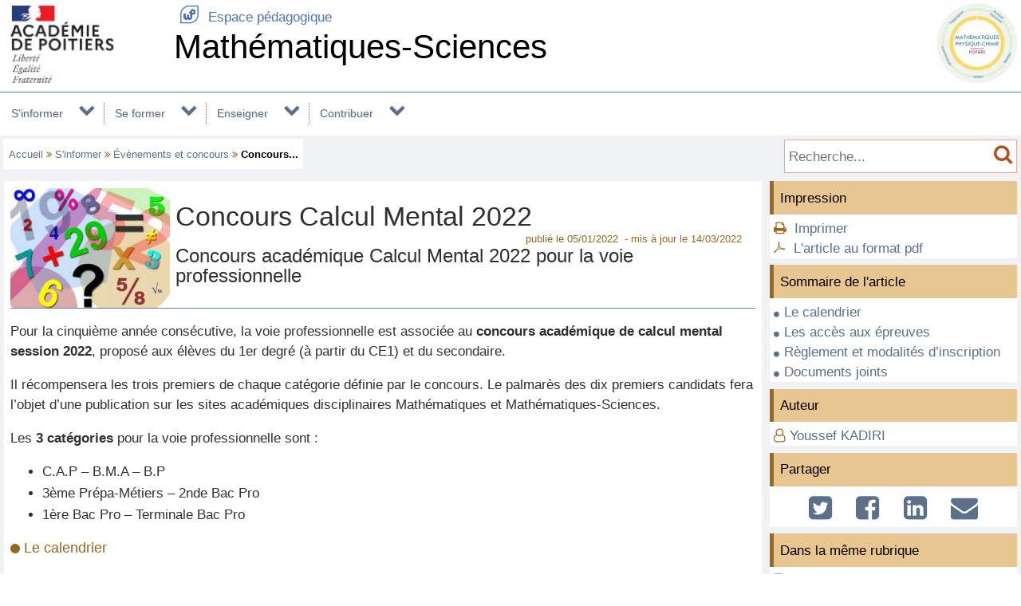

--- FILE ---
content_type: text/html; charset=utf-8
request_url: https://ww2.ac-poitiers.fr/math_sp/spip.php?article908
body_size: 23328
content:
<!DOCTYPE html>
<html lang="fr">
<head>
<meta http-equiv="Content-Type" content="text/html; charset=utf-8" />
<meta name="viewport" content="width=device-width,initial-scale=1" />
<link rel="SHORTCUT ICON" href="/favicon.ico" />
 <link rel="stylesheet" href="sites/math_sp/acadp/peda_css.css?6093C521" type="text/css" />

<!--[if (gte IE 6)&(lt IE 9)]>
<link rel="stylesheet" href="sites/math_sp/acadp/ap_ie9.css?6093C521" type="text/css" />
<script src="plugins-dist/acadpoitiers/respond.min.js"></script>
<![endif]-->
<!-- insert_head_css -->
<script src="plugins-dist/acadpoitiers/acadpoitiers.js"></script>
<script type="text/x-mathjax-config">
MathJax.Hub.Config({
tex2jax: {
	inlineMath: [ ['$','$'] ],
	processEscapes: true
}
});
</script><link rel="alternate" type="application/rss+xml" title="Syndiquer tout le site" href="spip.php?page=backend" />
<title>Concours Calcul Mental 2022 - Math&#233;matiques-Sciences - P&#233;dagogie - Acad&#233;mie de Poitiers</title>



<meta name="description" content="Pour la cinquième année consécutive, la voie professionnelle est associée au concours académique de calcul mental session 2022, proposé aux élèves du 1er degré et du&nbsp;(...)" />


<meta property="og:url" content="https://ww2.ac-poitiers.fr/math_sp/spip.php?article908" />
<meta property="og:type" content="article" />
<meta property="og:title" content="Concours Calcul Mental 2022" />
<meta property="og:description" content="Pour la cinquième année consécutive, la voie professionnelle est associée au concours académique de calcul mental session 2022, proposé aux élèves du 1er degré et du&nbsp;(...)" />
<meta property="og:image" content="https://ww2.ac-poitiers.fr/sites/math_sp/IMG/arton908.png" />
<!-- insert_head --><!-- PEDA  -->

<style type="text/css">

#ap_imghead::before {
	content:attr(data-content);
	display:block;
	position:absolute;
	background-color:#FFFFFF;
	color:#000;
}

</style>
</head>

<body>
<div id="page">
 
	<div id="header">
<div class="ap_blanc">
<div class="bandeau_g">
<a href="https://www.ac-poitiers.fr/" title="Académie de Poitiers" target="_blank"><img src="/styles/images/logo_acadp.png" width="202" height="100" alt="Académie de Poitiers" ></a>
</div>
<div class="bandeau_c"><div class="ap_ret_port">
	<a href="/"><span class="apf_t15"></span>&nbsp;Espace pédagogique</a>
</div>
<div class="ap_titre_site">
	<a href="https://ww2.ac-poitiers.fr/math_sp/" title="Accueil : Mathématiques-Sciences">
	Mathématiques-Sciences
	</a>
</div>
</div>
<div class="bandeau_d"><img class='spip_logo spip_logos' alt='Math&#233;matiques-Sciences' src="sites/math_sp/local/cache-vignettes/L100xH100/siteon0-eea48.jpg?1570371814" width='100' height='100' /></div>
</div><div id="menu">
	<label for="tm" id="toggle-menu" onclick>
<a href="https://www.ac-poitiers.fr/" title="Académie de Poitiers"><span class="apf_t15"></span></a><a href="/" title="Espace pédagogique"><span class="apf_t15"></span></a><a href="https://ww2.ac-poitiers.fr/math_sp/" title="Accueil"><span class="apf_t15"></span>Mathématiques-Sciences</a>
	<span class="drop-icon" title="Menu"></span></label>
	<input id="tm" type="checkbox">
	<ul class="main-menu cf">


		<li><a href="spip.php?rubrique398">S'informer</a>
		<span class="drop-icon"></span>
		<input id="sm398" type="checkbox">
		<label class="drop-icon" for="sm398" onclick></label>
		<ul class="sub-menu">


			<li><a href="spip.php?rubrique535" class="menu-sansdev">Laboratoires de sciences</a>

			</li>


			<li><a href="spip.php?rubrique509" class="menu-sansdev">Textes officiels (programmes, grilles horaires, certification,...)</a>

			</li>


			<li><a href="spip.php?rubrique508" class="menu-sansdev">Examens</a>

			</li>


			<li><a href="spip.php?rubrique501" class="menu-sansdev">Évènements et concours</a>

			</li>


			<li><a href="spip.php?rubrique493" class="menu-sansdev">Suivi des établissements</a>

			</li>


			<li><a href="spip.php?rubrique510">Archives</a>
			<span class="drop-icon"></span>
			<input id="sm510" type="checkbox">
			<label class="drop-icon" for="sm510" onclick></label>
			<ul class="sub-menu">


			<li><a href="spip.php?rubrique494" class="menu-sansdev">3e Prépa-Métiers</a>

				</li>


			<li><a href="spip.php?rubrique495" class="menu-sansdev">CAP</a>

				</li>


			<li><a href="spip.php?rubrique496">Bac Pro, BMA, BP</a>
			<span class="drop-icon"></span>
			<input id="sm496" type="checkbox">
			<label class="drop-icon" for="sm496" onclick></label>
			<ul class="sub-menu">


			<li><a href="spip.php?rubrique497" class="menu-sansdev">Baccalauréat professionnel</a>

				</li>


			<li><a href="spip.php?rubrique498" class="menu-sansdev">Brevet des métiers d'art </a>

				</li>


			<li><a href="spip.php?rubrique499" class="menu-sansdev">Le brevet professionnel (BP)</a>

				</li>

			</ul>

				</li>


			<li><a href="spip.php?rubrique500" class="menu-sansdev">BTS</a>

				</li>

			</ul>

			</li>

		</ul>

		</li>


		<li><a href="spip.php?rubrique503">Se former</a>
		<span class="drop-icon"></span>
		<input id="sm503" type="checkbox">
		<label class="drop-icon" for="sm503" onclick></label>
		<ul class="sub-menu">


			<li><a href="spip.php?rubrique514" class="menu-sansdev">Mathématiques</a>

			</li>


			<li><a href="spip.php?rubrique534" class="menu-sansdev">Physique-chimie</a>

			</li>


			<li><a href="spip.php?rubrique515" class="menu-sansdev">Veille pédagogique</a>

			</li>


			<li><a href="spip.php?rubrique533">Tests de positionnement</a>
			<span class="drop-icon"></span>
			<input id="sm533" type="checkbox">
			<label class="drop-icon" for="sm533" onclick></label>
			<ul class="sub-menu">


			<li><a href="spip.php?rubrique516">Comment exploiter les tests de positionnement de 2nde ?</a>
			<span class="drop-icon"></span>
			<input id="sm516" type="checkbox">
			<label class="drop-icon" for="sm516" onclick></label>
			<ul class="sub-menu">


			<li><a href="spip.php?rubrique517" class="menu-sansdev">Ressources</a>

				</li>

			</ul>

				</li>

			</ul>

			</li>

		</ul>

		</li>


		<li><a href="spip.php?rubrique469">Enseigner</a>
		<span class="drop-icon"></span>
		<input id="sm469" type="checkbox">
		<label class="drop-icon" for="sm469" onclick></label>
		<ul class="sub-menu">


			<li><a href="spip.php?rubrique518">Continuité pédagogique</a>
			<span class="drop-icon"></span>
			<input id="sm518" type="checkbox">
			<label class="drop-icon" for="sm518" onclick></label>
			<ul class="sub-menu">


			<li><a href="spip.php?rubrique520" class="menu-sansdev">Ressources numériques</a>

				</li>

			</ul>

			</li>


			<li><a href="spip.php?rubrique506" class="menu-sansdev">Co-intervention</a>

			</li>


			<li><a href="spip.php?rubrique521" class="menu-sansdev">Consolidation, accompagnement personnalisé</a>

			</li>


			<li><a href="spip.php?rubrique507" class="menu-sansdev">Algorithmique</a>

			</li>


			<li><a href="spip.php?rubrique523" class="menu-sansdev">Faire collaborer les élèves en mettant en place un travail de groupe</a>

			</li>


			<li><a href="spip.php?rubrique513" class="menu-sansdev">Vadémécums</a>

			</li>


			<li><a href="spip.php?rubrique385">Outils numériques</a>
			<span class="drop-icon"></span>
			<input id="sm385" type="checkbox">
			<label class="drop-icon" for="sm385" onclick></label>
			<ul class="sub-menu">


			<li><a href="spip.php?rubrique386" class="menu-sansdev">Calculatrices</a>

				</li>


			<li><a href="spip.php?rubrique417" class="menu-sansdev">Logiciels et applications</a>

				</li>


			<li><a href="spip.php?rubrique486" class="menu-sansdev">Supports numériques</a>

				</li>

			</ul>

			</li>


			<li><a href="spip.php?rubrique511">Ressources pédagogiques</a>
			<span class="drop-icon"></span>
			<input id="sm511" type="checkbox">
			<label class="drop-icon" for="sm511" onclick></label>
			<ul class="sub-menu">


			<li><a href="spip.php?rubrique470">BAC PRO - BMA - BP</a>
			<span class="drop-icon"></span>
			<input id="sm470" type="checkbox">
			<label class="drop-icon" for="sm470" onclick></label>
			<ul class="sub-menu">


			<li><a href="spip.php?rubrique473" class="menu-sansdev">Mathématiques</a>

				</li>


			<li><a href="spip.php?rubrique474" class="menu-sansdev">Physique-chimie</a>

				</li>

			</ul>

				</li>


			<li><a href="spip.php?rubrique471">CAP</a>
			<span class="drop-icon"></span>
			<input id="sm471" type="checkbox">
			<label class="drop-icon" for="sm471" onclick></label>
			<ul class="sub-menu">


			<li><a href="spip.php?rubrique475" class="menu-sansdev">Maths</a>

				</li>


			<li><a href="spip.php?rubrique479" class="menu-sansdev">Sciences</a>

				</li>

			</ul>

				</li>


			<li><a href="spip.php?rubrique388">3ème PEP</a>
			<span class="drop-icon"></span>
			<input id="sm388" type="checkbox">
			<label class="drop-icon" for="sm388" onclick></label>
			<ul class="sub-menu">


			<li><a href="spip.php?rubrique480" class="menu-sansdev">Maths</a>

				</li>


			<li><a href="spip.php?rubrique481" class="menu-sansdev">Sciences</a>

				</li>

			</ul>

				</li>


			<li><a href="spip.php?rubrique504" class="menu-sansdev">EGLS</a>

				</li>


			<li><a href="spip.php?rubrique512">Archives</a>
			<span class="drop-icon"></span>
			<input id="sm512" type="checkbox">
			<label class="drop-icon" for="sm512" onclick></label>
			<ul class="sub-menu">


			<li><a href="spip.php?rubrique505" class="menu-sansdev">Organiser</a>

				</li>

			</ul>

				</li>

			</ul>

			</li>

		</ul>

		</li>


		<li><a href="spip.php?rubrique422">Contribuer</a>
		<span class="drop-icon"></span>
		<input id="sm422" type="checkbox">
		<label class="drop-icon" for="sm422" onclick></label>
		<ul class="sub-menu agauche ">


			<li><a href="spip.php?rubrique528" class="menu-sansdev">Développer des compétences par le travail de groupe</a>

			</li>


			<li><a href="spip.php?rubrique527" class="menu-sansdev">L'algorithmique et la programmation </a>

			</li>


			<li><a href="spip.php?rubrique525" class="menu-sansdev">Les différents modes d'évaluation</a>

			</li>


			<li><a href="spip.php?rubrique531" class="menu-sansdev">Mise en œuvre de la co-intervention</a>

			</li>

		</ul>

		</li>

	</ul>
</div>
<div class="ap_sep"></div><div class="ap_formrech ap_droite">
	<form action="spip.php" method="get">
		<input type="hidden" name="page" value="recherche" />
		<input type="text" name="recherche" id="recherche" value="" accesskey="4" placeholder="Recherche..." title="Recherche..." />
		<input type="submit" name="button" id="button" value="&#xf002;" title="Lancer la recherche" />
	</form>
</div><div class="ap_filari">
		<a href="https://ww2.ac-poitiers.fr/math_sp/">Accueil</a>


		<span class="apf_compl">&#xf101;</span>

		<a href="spip.php?rubrique398" title="S&#039;informer">S'informer</a>
<span class="apf_compl">&#xf101;</span>
		<a href="spip.php?rubrique501" title="&#201;v&#232;nements et concours">Évènements et concours</a>

		<span class="apf_compl">&#xf101;</span> <span class="ici">Concours...</span>

	</div><div class="ap_sep"></div>
	</div>


	<div id="print_head">
S'informer > Évènements et concours
		<br />https://ww2.ac-poitiers.fr/math_sp/spip.php?article908

		<br />Auteur&nbsp;:&nbsp;
Youssef KADIRI
	</div>
	<div id="corp">
		<div id="article">
		<a href="#top" name="top" accesskey="2"></a>
		<div class="ap_rubcentre">
			<div class="ap_lettrine">
<img class='spip_logo spip_logos' alt='Article' src="sites/math_sp/IMG/arton908.png?1639405761" width='200' height='150' />
			</div>
			<h1 class="ap_titre">Concours Calcul Mental 2022
				<span class="ap_date">publi&eacute;&nbsp;le&nbsp;05/01/2022
&nbsp;-&nbsp;mis&nbsp;&agrave;&nbsp;jour&nbsp;le&nbsp;14/03/2022
				</span>
			</h1>
			<h2 class="ap_stitre">Concours académique Calcul Mental 2022 pour la voie professionnelle</h2>
			<div class="ap_sep_haut"></div>
 
			
			<div class="ap_cont_texte">
			<p>Pour la cinquième année consécutive, la voie professionnelle est associée au <strong>concours académique de calcul mental session 2022</strong>, proposé aux élèves du 1er degré (à partir du CE1) et du secondaire.</p>
<p>Il récompensera les trois premiers de chaque catégorie définie par le concours. Le palmarès des dix premiers candidats fera l’objet d’une publication sur les sites académiques disciplinaires Mathématiques et Mathématiques-Sciences.</p>
<p>Les <strong>3 catégories</strong> pour la voie professionnelle sont&nbsp;:</p>
<ul class="apspip"><li class="apspip"> C.A.P – B.M.A – B.P</li><li class="apspip"> 3ème Prépa-Métiers – 2nde Bac Pro</li><li class="apspip"> 1ère Bac Pro – Terminale Bac Pro</li></ul>
<p><a name="sommaire_1"></a></p>
<h3 class="apspip">Le calendrier</h3><ul class="apspip"><li class="apspip"> Les entraînement restent disponibles toute l&#8217;année sur le moodle académique et seront accessibles du 03 janvier au 11 février 2022&nbsp;sur la plateforme algorea.</li><li class="apspip"> Du <strong>24 janvier au 11 février 2022</strong>&nbsp;: Ouverture des&nbsp;épreuves des <strong>concours</strong>.</li><li class="apspip"> Mercredi 9 mars 2022,&nbsp;sur la semaine des Mathématiques&nbsp;:&nbsp;Remise des prix&nbsp;à l’Espace MENDÈS-FRANCE de Poitiers.</li></ul>
<p><a name="sommaire_2"></a></p>
<h3 class="apspip">
Les accès aux épreuves</h3>
<p>Les collègues devront se créer un compte avec leur adresse académique à cette adresse (1 par établissement par exemple)&nbsp;:<br class='autobr' />
<a href="http://coordinateur.cmental.algorea.org/index.php" class='spip_url spip_out auto' rel='noopener noreferrer nofollow external' target='_blank'>http://coordinateur.cmental.algorea.org/index.php</a><br class='autobr' />
Une fois le compte créé, pour faire passer le concours les coordinateurs créent des groupes (des sessions de passage du concours).<br class='autobr' />
Un code est attribué pour la session créée.<br class='autobr' />
Lors du passage du concours, la personne qui surveille donne ce code aux élèves.<br class='autobr' />
Les élèvent donneront ce code à l&#8217;adresse suivante&nbsp;:<br class='autobr' />
<a href="http://cmental.algorea.org/" class='spip_url spip_out auto' rel='noopener noreferrer nofollow external' target='_blank'>http://cmental.algorea.org/</a><br class='autobr' />
La plateforme leur demande leur nom, leur prénom, leur classe.</p>
<p><a name="sommaire_3"></a></p>
<h3 class="apspip">Règlement et modalités d’inscription</h3><ul class="apspip"><li class="apspip"> Voir les <strong>documents associés</strong> à cet article en pièces jointes.</li></ul>
<p>Pour toutes questions joindre Youssef KADIRI à youssef.kadiri@ac-poitiers.fr OU Thierry PASQUIER à thierry.pasquier@ac-poitiers.fr</p>
<p><a name="sommaire_4"></a></p>
<h3 class="apspip">Documents joints</h3><ul class="apspip"><li class="apspip"> Modalités du concours Calcul Mental session 2022</li><li class="apspip"> Créer un connecteur</li><li class="apspip"> Image du connecteur</li></ul>
			</div>


			
			<div class="ap_sep"></div>
 
			


		</div>

<!-- P -->


		<div class="ap_nom_recent">Documents joints</div>
		<div class="ap_listedoc">

		<div class="ap_doc_titre">
			<img src="/styles/vignettes/pdf.png"
				 width="16" height="16" alt="un document" />
			 <a href="sites/math_sp/IMG/pdf/creer_un_connecteur.pdf" target="_blank">
			Comment créer un connecteur (ent)</a>
			 <span class="ap_doctail">(PDF de 164.4 ko)</span>
		</div>
		

		<div class="ap_doc_titre">
			<img src="/styles/vignettes/pdf.png"
				 width="16" height="16" alt="un document" />
			 <a href="sites/math_sp/IMG/pdf/modalites_du_concours_calcul_mental_session_2022.pdf" target="_blank">
			Modalités du concours Calcul Mental 2022</a>
			 <span class="ap_doctail">(PDF de 202.5 ko)</span>
		</div>
		

		</div>


<div class="ap_sep"></div>
		<div id="ap_all_forum">
<!-- forum off -->		</div>
		</div>
		<div id="aside">
<div class="ap_coltype_0">
<h3>Impression</h3>
<div>
<span class="apf_compln">&#xf02f;</span>&nbsp;
<a href="#" onclick="window.print();return false;" rel="nofollow">Imprimer</a>
<br /><span class="apf_compln">&#xf0b3;</span>&nbsp;
<a href="spip.php?page=artpdf&amp;id_article=908" rel="nofollow">L'article au format pdf</a>
</div>
</div>		<div id="ap_art_somm" class="ap_coltype_0">
			<h3>Sommaire de l'article</h3>
 
 <div><span class="apf_prin_puce">&#xf111;</span><a href="/math_sp/spip.php?article908#sommaire_1">Le calendrier</a></div>
<div><span class="apf_prin_puce">&#xf111;</span><a href="/math_sp/spip.php?article908#sommaire_2">Les accès aux épreuves</a></div>
<div><span class="apf_prin_puce">&#xf111;</span><a href="/math_sp/spip.php?article908#sommaire_3">Règlement et modalités d’inscription</a></div>
<div><span class="apf_prin_puce">&#xf111;</span><a href="/math_sp/spip.php?article908#sommaire_4">Documents joints</a></div>

		
		</div>

		<div class="ap_coltype_0">
			<h3>Auteur</h3>

			<p><span class="apf_compl"></span>&nbsp;<a href="spip.php?page=mail&amp;idu=27" target="_blank" onclick="ouvre_contact(this.href);return false;" rel="nofollow">Youssef KADIRI</a></p>

		</div>

 
		<div class="ap_coltype_0">
			<h3>Partager</h3>
			<div class="ap_centre"><a href="https://twitter.com/intent/tweet?url=https%3A%2F%2Fww2.ac-poitiers.fr%2Fmath_sp%2Fspip.php%3Farticle908&amp;text=Concours+Calcul+Mental+2022" target="_blank" title="Twitter" rel="nofollow"><span class="apf_t2"></span></a>
				&nbsp;<a href="https://www.facebook.com/sharer.php?u=https%3A%2F%2Fww2.ac-poitiers.fr%2Fmath_sp%2Fspip.php%3Farticle908" target="_blank" title="Facebook" rel="nofollow"><span class="apf_t2"></span></a>
				&nbsp;<a href="https://www.linkedin.com/shareArticle?mini=true&amp;url=https%3A%2F%2Fww2.ac-poitiers.fr%2Fmath_sp%2Fspip.php%3Farticle908&amp;title=Concours+Calcul+Mental+2022" target="_blank" title="LinkedIn" rel="nofollow"><span class="apf_t2"></span></a>
				&nbsp;<a href="mailto:?subject=Un ami vous recommande ce lien&body=https://ww2.ac-poitiers.fr/math_sp/spip.php?article908" target="_blank" title="Envoyer à un ami" rel="nofollow"><span class="apf_t2"></span></a>
			</div>
		</div>
		

		<div id="ap_artinrub" class="ap_coltype_0">
<h3><a name='pagination_autres_a' id='pagination_autres_a'></a>Dans la même rubrique</h3>

 
	<div><span class="apf_pri"></span>&nbsp;<a href="spip.php?article956">Palmarès du concours académique de calcul mental - Édition 2025</a>

	</div>

 
	<div><span class="apf_pri"></span>&nbsp;<a href="spip.php?article945">L’opération Image de sciences comme fil conducteur pédagogique</a>

	</div>

 
	<div><span class="apf_pri"></span>&nbsp;<a href="spip.php?article931">Concours académique de calcul mental en ligne - Édition 2024</a>

	</div>

 
	<div><span class="apf_pri"></span>&nbsp;<a href="spip.php?article935">Palmarès et cérémonie du concours de calcul mental académique</a>

	</div>

 
	<div><span class="apf_pri"></span>&nbsp;<a href="https://ww2.ac-poitiers.fr/daac/spip.php?article1996" target="_blank" class="spip_out">Le Palmarès des sciences au cœur du métier 2022, 12 nouveaux films primés </a>

	</div>

 
	<div><span class="apf_pri"></span>&nbsp;<a href="https://ww2.ac-poitiers.fr/math/spip.php?article1181&debut_page=3" target="_blank" class="spip_out">Résultats du concours calcul mental 2022</a>

	</div>


 
	<div class="ap_gris"><span class="apf_"></span>&nbsp;Concours Calcul Mental 2022
	</div>

 
	<div><span class="apf_pri"></span>&nbsp;<a href="https://ww2.ac-poitiers.fr/daac/spip.php?article1905" target="_blank" class="spip_out">Sciences au coeur du métier 2022, appel à projet</a>

	</div>

 
	<div><span class="apf_pri"></span>&nbsp;<a href="spip.php?article884">Concours Science Factor : l'innovation qui met en avant les filles</a>

	</div>

 
	<div><span class="apf_pri"></span>&nbsp;<a href="spip.php?article883">Palmarès des concours académiques de calcul mental 2021</a>

	</div>

	<div class="ap_pagination ap_pag_art"><strong>1</strong><a href="/math_sp/spip.php?article908&amp;debut_autres_a=10" onclick="return ap_reload(908,501,10);">2</a><a href="/math_sp/spip.php?article908&amp;debut_autres_a=20" onclick="return ap_reload(908,501,20);">3</a></div>
	<div class="ap_sep"></div>		</div>
<div class="ap_sep"></div>
		</div>
	</div>

	<div id="baspage">
<div class="ap_colbas">
	<a accesskey="3" href="spip.php?page=plan"><span class="apf_t15"></span>&nbsp;Plan du site</a>
</div>
<div class="ap_colbas">
	<a href="spip.php?page=mail" target="_blank" 
		   onclick="ouvre_contact(this.href);return false;" accesskey="9" rel="nofollow">
		<span class="apf_t15"></span>&nbsp;Contact</a>
</div>
<div class="ap_colbas">
	<a href="spip.php?page=accesib" target="_blank" onclick="ouvre_fpopup(this.href);return false;" 
		   accesskey="0" rel="nofollow"><span class="apf_t15"></span>&nbsp;Accessibilité</a>
</div>
<div class="ap_colbas">
	<a href="spip.php?page=infoleg" target="_blank" onclick="ouvre_fpopup(this.href);return false;" 
		   rel="nofollow"><span class="apf_t15"></span>&nbsp;Mentions légales</a>
</div>
<div class="ap_colbas">
	<a href="spip.php?page=info_rgpd" target="_blank" onclick="ouvre_fpopup(this.href);return false;" 
		   rel="nofollow"><span class="apf_t15"></span>&nbsp;Traitement des données</a>
</div><div class="ap_sep"></div>
	</div>
	<div id="footer">
<span class="apf_t15"></span>&nbsp;<a href="https://www.ac-poitiers.fr/" target="_blank">Académie de Poitiers</a>
&nbsp;&nbsp;&nbsp;
<span class="apf_t15"></span>&nbsp;Rectorat, 22 rue Guillaume VII le Troubadour - BP 625 - 86022 Poitiers Cedex
&nbsp;&nbsp;&nbsp;
<span class="apf_t15"></span>&nbsp;<a href="https://ww2.ac-poitiers.fr/">Espace pédagogique</a>
<div class="ap_rss"><a href="spip.php?page=backend" target="_blank" rel="nofollow" class="apf_t2"></a></div><div class="ap_sep"></div>
	</div>
</div>
<div id="ap_imgup" onclick="return ferme_fpopup_20('ap_ferme_imgup()');">
	<div id="ap_imgcont" onclick="reste_fpopup();">
		<div id="ap_imghead"></div>
		<div class="ap_sep"></div>
		<div id="ap_imgup_img"></div>
	</div>
</div>
<div id="ap_popup_fond" onclick="ferme_fpopup_20('ferme_fpopup()');">
	<div id="ap_popup_page" onclick="reste_fpopup();">
		<div class="ap_popup_fermer">
			<a onclick="ferme_fpopup(); return false;" href="#"><span class="apf_t15">&#xf00d;</span></a>
		</div>
		<iframe id="ap_popup_iframe"></iframe>
	</div>
</div></body>
</html>

